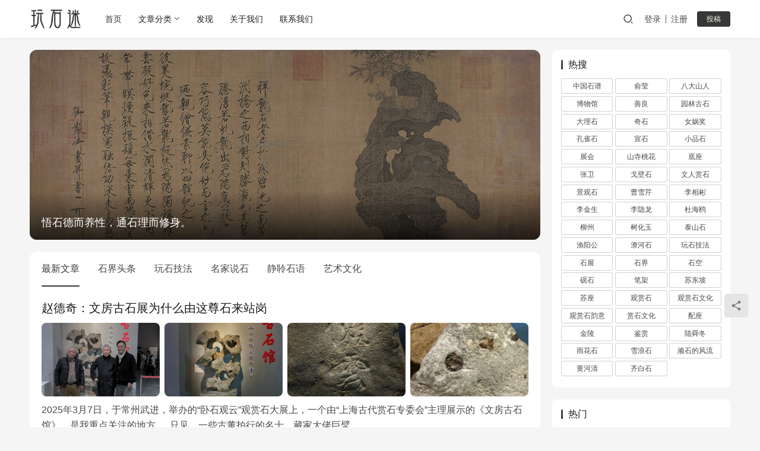

--- FILE ---
content_type: text/html; charset=UTF-8
request_url: https://wanshime.com/
body_size: 13993
content:
<!DOCTYPE html>
<html lang="zh-Hans">
<head>
<meta charset="UTF-8">
<meta http-equiv="X-UA-Compatible" content="IE=edge,chrome=1">
<meta name="renderer" content="webkit">
<meta name="viewport" content="width=device-width,initial-scale=1,maximum-scale=5">
<title>玩石迷</title>
<style>img:is([sizes="auto" i], [sizes^="auto," i]) { contain-intrinsic-size: 3000px 1500px }</style>
<meta name="keywords" content="国石文化,玩石迷,中石协,国石网,观赏石,奇石,赏石艺术,赏石文化,奇石交易,长江石,戈壁石,筋脉石,灵璧石,太湖石,玛瑙,玉石,海洋玉髓,莫桑石,手串,中国观赏石协会,发现艺术者之家,石界,名石品赏,拍坛过眼,诗赏雅石">
<meta name="description" content="弘扬中国文化">
<meta property="og:type" content="webpage">
<meta property="og:url" content="https://wanshime.com/">
<meta property="og:site_name" content="玩石迷">
<meta property="og:title" content="玩石迷">
<meta property="og:description" content="弘扬中国文化">
<meta name="applicable-device" content="pc,mobile">
<meta http-equiv="Cache-Control" content="no-transform">
<link rel="shortcut icon" href="https://wanshime.com/wp-content/uploads/2023/05/icon2.gif">
<!-- <link rel='stylesheet' id='stylesheet-css' href='https://wanshime.com/wp-content/themes/justnews/css/style.css?ver=6.21.1' type='text/css' media='all' /> -->
<!-- <link rel='stylesheet' id='font-awesome-css' href='https://wanshime.com/wp-content/themes/justnews/themer/assets/css/font-awesome.css?ver=6.21.1' type='text/css' media='all' /> -->
<!-- <link rel='stylesheet' id='wp-block-library-css' href='https://wanshime.com/wp-includes/css/dist/block-library/style.min.css?ver=be135388fa49f4ca68ff331464d75724' type='text/css' media='all' /> -->
<link rel="stylesheet" type="text/css" href="//wanshime.com/wp-content/cache/wpfc-minified/q6u9m6ca/a8izu.css" media="all"/>
<style id='classic-theme-styles-inline-css' type='text/css'>
/*! This file is auto-generated */
.wp-block-button__link{color:#fff;background-color:#32373c;border-radius:9999px;box-shadow:none;text-decoration:none;padding:calc(.667em + 2px) calc(1.333em + 2px);font-size:1.125em}.wp-block-file__button{background:#32373c;color:#fff;text-decoration:none}
</style>
<style id='global-styles-inline-css' type='text/css'>
:root{--wp--preset--aspect-ratio--square: 1;--wp--preset--aspect-ratio--4-3: 4/3;--wp--preset--aspect-ratio--3-4: 3/4;--wp--preset--aspect-ratio--3-2: 3/2;--wp--preset--aspect-ratio--2-3: 2/3;--wp--preset--aspect-ratio--16-9: 16/9;--wp--preset--aspect-ratio--9-16: 9/16;--wp--preset--color--black: #000000;--wp--preset--color--cyan-bluish-gray: #abb8c3;--wp--preset--color--white: #ffffff;--wp--preset--color--pale-pink: #f78da7;--wp--preset--color--vivid-red: #cf2e2e;--wp--preset--color--luminous-vivid-orange: #ff6900;--wp--preset--color--luminous-vivid-amber: #fcb900;--wp--preset--color--light-green-cyan: #7bdcb5;--wp--preset--color--vivid-green-cyan: #00d084;--wp--preset--color--pale-cyan-blue: #8ed1fc;--wp--preset--color--vivid-cyan-blue: #0693e3;--wp--preset--color--vivid-purple: #9b51e0;--wp--preset--gradient--vivid-cyan-blue-to-vivid-purple: linear-gradient(135deg,rgba(6,147,227,1) 0%,rgb(155,81,224) 100%);--wp--preset--gradient--light-green-cyan-to-vivid-green-cyan: linear-gradient(135deg,rgb(122,220,180) 0%,rgb(0,208,130) 100%);--wp--preset--gradient--luminous-vivid-amber-to-luminous-vivid-orange: linear-gradient(135deg,rgba(252,185,0,1) 0%,rgba(255,105,0,1) 100%);--wp--preset--gradient--luminous-vivid-orange-to-vivid-red: linear-gradient(135deg,rgba(255,105,0,1) 0%,rgb(207,46,46) 100%);--wp--preset--gradient--very-light-gray-to-cyan-bluish-gray: linear-gradient(135deg,rgb(238,238,238) 0%,rgb(169,184,195) 100%);--wp--preset--gradient--cool-to-warm-spectrum: linear-gradient(135deg,rgb(74,234,220) 0%,rgb(151,120,209) 20%,rgb(207,42,186) 40%,rgb(238,44,130) 60%,rgb(251,105,98) 80%,rgb(254,248,76) 100%);--wp--preset--gradient--blush-light-purple: linear-gradient(135deg,rgb(255,206,236) 0%,rgb(152,150,240) 100%);--wp--preset--gradient--blush-bordeaux: linear-gradient(135deg,rgb(254,205,165) 0%,rgb(254,45,45) 50%,rgb(107,0,62) 100%);--wp--preset--gradient--luminous-dusk: linear-gradient(135deg,rgb(255,203,112) 0%,rgb(199,81,192) 50%,rgb(65,88,208) 100%);--wp--preset--gradient--pale-ocean: linear-gradient(135deg,rgb(255,245,203) 0%,rgb(182,227,212) 50%,rgb(51,167,181) 100%);--wp--preset--gradient--electric-grass: linear-gradient(135deg,rgb(202,248,128) 0%,rgb(113,206,126) 100%);--wp--preset--gradient--midnight: linear-gradient(135deg,rgb(2,3,129) 0%,rgb(40,116,252) 100%);--wp--preset--font-size--small: 13px;--wp--preset--font-size--medium: 20px;--wp--preset--font-size--large: 36px;--wp--preset--font-size--x-large: 42px;--wp--preset--spacing--20: 0.44rem;--wp--preset--spacing--30: 0.67rem;--wp--preset--spacing--40: 1rem;--wp--preset--spacing--50: 1.5rem;--wp--preset--spacing--60: 2.25rem;--wp--preset--spacing--70: 3.38rem;--wp--preset--spacing--80: 5.06rem;--wp--preset--shadow--natural: 6px 6px 9px rgba(0, 0, 0, 0.2);--wp--preset--shadow--deep: 12px 12px 50px rgba(0, 0, 0, 0.4);--wp--preset--shadow--sharp: 6px 6px 0px rgba(0, 0, 0, 0.2);--wp--preset--shadow--outlined: 6px 6px 0px -3px rgba(255, 255, 255, 1), 6px 6px rgba(0, 0, 0, 1);--wp--preset--shadow--crisp: 6px 6px 0px rgba(0, 0, 0, 1);}:where(.is-layout-flex){gap: 0.5em;}:where(.is-layout-grid){gap: 0.5em;}body .is-layout-flex{display: flex;}.is-layout-flex{flex-wrap: wrap;align-items: center;}.is-layout-flex > :is(*, div){margin: 0;}body .is-layout-grid{display: grid;}.is-layout-grid > :is(*, div){margin: 0;}:where(.wp-block-columns.is-layout-flex){gap: 2em;}:where(.wp-block-columns.is-layout-grid){gap: 2em;}:where(.wp-block-post-template.is-layout-flex){gap: 1.25em;}:where(.wp-block-post-template.is-layout-grid){gap: 1.25em;}.has-black-color{color: var(--wp--preset--color--black) !important;}.has-cyan-bluish-gray-color{color: var(--wp--preset--color--cyan-bluish-gray) !important;}.has-white-color{color: var(--wp--preset--color--white) !important;}.has-pale-pink-color{color: var(--wp--preset--color--pale-pink) !important;}.has-vivid-red-color{color: var(--wp--preset--color--vivid-red) !important;}.has-luminous-vivid-orange-color{color: var(--wp--preset--color--luminous-vivid-orange) !important;}.has-luminous-vivid-amber-color{color: var(--wp--preset--color--luminous-vivid-amber) !important;}.has-light-green-cyan-color{color: var(--wp--preset--color--light-green-cyan) !important;}.has-vivid-green-cyan-color{color: var(--wp--preset--color--vivid-green-cyan) !important;}.has-pale-cyan-blue-color{color: var(--wp--preset--color--pale-cyan-blue) !important;}.has-vivid-cyan-blue-color{color: var(--wp--preset--color--vivid-cyan-blue) !important;}.has-vivid-purple-color{color: var(--wp--preset--color--vivid-purple) !important;}.has-black-background-color{background-color: var(--wp--preset--color--black) !important;}.has-cyan-bluish-gray-background-color{background-color: var(--wp--preset--color--cyan-bluish-gray) !important;}.has-white-background-color{background-color: var(--wp--preset--color--white) !important;}.has-pale-pink-background-color{background-color: var(--wp--preset--color--pale-pink) !important;}.has-vivid-red-background-color{background-color: var(--wp--preset--color--vivid-red) !important;}.has-luminous-vivid-orange-background-color{background-color: var(--wp--preset--color--luminous-vivid-orange) !important;}.has-luminous-vivid-amber-background-color{background-color: var(--wp--preset--color--luminous-vivid-amber) !important;}.has-light-green-cyan-background-color{background-color: var(--wp--preset--color--light-green-cyan) !important;}.has-vivid-green-cyan-background-color{background-color: var(--wp--preset--color--vivid-green-cyan) !important;}.has-pale-cyan-blue-background-color{background-color: var(--wp--preset--color--pale-cyan-blue) !important;}.has-vivid-cyan-blue-background-color{background-color: var(--wp--preset--color--vivid-cyan-blue) !important;}.has-vivid-purple-background-color{background-color: var(--wp--preset--color--vivid-purple) !important;}.has-black-border-color{border-color: var(--wp--preset--color--black) !important;}.has-cyan-bluish-gray-border-color{border-color: var(--wp--preset--color--cyan-bluish-gray) !important;}.has-white-border-color{border-color: var(--wp--preset--color--white) !important;}.has-pale-pink-border-color{border-color: var(--wp--preset--color--pale-pink) !important;}.has-vivid-red-border-color{border-color: var(--wp--preset--color--vivid-red) !important;}.has-luminous-vivid-orange-border-color{border-color: var(--wp--preset--color--luminous-vivid-orange) !important;}.has-luminous-vivid-amber-border-color{border-color: var(--wp--preset--color--luminous-vivid-amber) !important;}.has-light-green-cyan-border-color{border-color: var(--wp--preset--color--light-green-cyan) !important;}.has-vivid-green-cyan-border-color{border-color: var(--wp--preset--color--vivid-green-cyan) !important;}.has-pale-cyan-blue-border-color{border-color: var(--wp--preset--color--pale-cyan-blue) !important;}.has-vivid-cyan-blue-border-color{border-color: var(--wp--preset--color--vivid-cyan-blue) !important;}.has-vivid-purple-border-color{border-color: var(--wp--preset--color--vivid-purple) !important;}.has-vivid-cyan-blue-to-vivid-purple-gradient-background{background: var(--wp--preset--gradient--vivid-cyan-blue-to-vivid-purple) !important;}.has-light-green-cyan-to-vivid-green-cyan-gradient-background{background: var(--wp--preset--gradient--light-green-cyan-to-vivid-green-cyan) !important;}.has-luminous-vivid-amber-to-luminous-vivid-orange-gradient-background{background: var(--wp--preset--gradient--luminous-vivid-amber-to-luminous-vivid-orange) !important;}.has-luminous-vivid-orange-to-vivid-red-gradient-background{background: var(--wp--preset--gradient--luminous-vivid-orange-to-vivid-red) !important;}.has-very-light-gray-to-cyan-bluish-gray-gradient-background{background: var(--wp--preset--gradient--very-light-gray-to-cyan-bluish-gray) !important;}.has-cool-to-warm-spectrum-gradient-background{background: var(--wp--preset--gradient--cool-to-warm-spectrum) !important;}.has-blush-light-purple-gradient-background{background: var(--wp--preset--gradient--blush-light-purple) !important;}.has-blush-bordeaux-gradient-background{background: var(--wp--preset--gradient--blush-bordeaux) !important;}.has-luminous-dusk-gradient-background{background: var(--wp--preset--gradient--luminous-dusk) !important;}.has-pale-ocean-gradient-background{background: var(--wp--preset--gradient--pale-ocean) !important;}.has-electric-grass-gradient-background{background: var(--wp--preset--gradient--electric-grass) !important;}.has-midnight-gradient-background{background: var(--wp--preset--gradient--midnight) !important;}.has-small-font-size{font-size: var(--wp--preset--font-size--small) !important;}.has-medium-font-size{font-size: var(--wp--preset--font-size--medium) !important;}.has-large-font-size{font-size: var(--wp--preset--font-size--large) !important;}.has-x-large-font-size{font-size: var(--wp--preset--font-size--x-large) !important;}
:where(.wp-block-post-template.is-layout-flex){gap: 1.25em;}:where(.wp-block-post-template.is-layout-grid){gap: 1.25em;}
:where(.wp-block-columns.is-layout-flex){gap: 2em;}:where(.wp-block-columns.is-layout-grid){gap: 2em;}
:root :where(.wp-block-pullquote){font-size: 1.5em;line-height: 1.6;}
</style>
<!-- <link rel='stylesheet' id='wpcom-member-css' href='https://wanshime.com/wp-content/plugins/wpcom-member/css/style.css?ver=1.7.13' type='text/css' media='all' /> -->
<link rel="stylesheet" type="text/css" href="//wanshime.com/wp-content/cache/wpfc-minified/jopubpyk/a0988.css" media="all"/>
<script src='//wanshime.com/wp-content/cache/wpfc-minified/ldrl6zrk/a0988.js' type="text/javascript"></script>
<!-- <script type="text/javascript" src="https://wanshime.com/wp-includes/js/jquery/jquery.min.js?ver=3.7.1" id="jquery-core-js"></script> -->
<!-- <script type="text/javascript" src="https://wanshime.com/wp-includes/js/jquery/jquery-migrate.min.js?ver=3.4.1" id="jquery-migrate-js"></script> -->
<link rel="EditURI" type="application/rsd+xml" title="RSD" href="https://wanshime.com/xmlrpc.php?rsd" />
<script>
var _hmt = _hmt || [];
(function() {
var hm = document.createElement("script");
hm.src = "https://hm.baidu.com/hm.js?0a5e5928d1bcab719a5759d45dc66971";
var s = document.getElementsByTagName("script")[0]; 
s.parentNode.insertBefore(hm, s);
})();
</script>
<style>:root{--theme-color: #383735; --theme-hover: #0a0a0a; --logo-height: 32px; --logo-height-mobile: 26px; --menu-item-gap: 28px; --mobile-menu-color: rgba(255, 255, 255, .98); --mobile-menu-active-color: #fff; --mobile-menu-bg-color: var(--theme-color); --header-bg-color: #fff; --header-bg-image: none; --theme-border-radius-s: 3px; --theme-border-radius-m: 5px; --theme-border-radius-l: 8px; --theme-border-radius-xl: 12px; --thumb-ratio-default: 480 / 300; --thumb-ratio-post: 480 / 300;}.post-loop .item-sticky .item-title a{-webkit-background-clip: text;-webkit-text-fill-color: transparent;}.post-loop .item-sticky .item-title a, .post-loop .item-sticky .item-title a .sticky-post,.post-loop-card .item-sticky .item-title .sticky-post{background-color: #c12c2c;background-image: linear-gradient(90deg, #c12c2c 0%, #fff 100%);}</style>
<link rel="icon" href="https://wanshime.com/wp-content/uploads/2023/05/icon2.gif" sizes="32x32" />
<link rel="icon" href="https://wanshime.com/wp-content/uploads/2023/05/icon2.gif" sizes="192x192" />
<link rel="apple-touch-icon" href="https://wanshime.com/wp-content/uploads/2023/05/icon2.gif" />
<meta name="msapplication-TileImage" content="https://wanshime.com/wp-content/uploads/2023/05/icon2.gif" />
<!--[if lte IE 11]><script src="https://wanshime.com/wp-content/themes/justnews/js/update.js"></script><![endif]-->
</head>
<body data-rsssl=1 class="home blog wp-theme-justnews lang-cn el-boxed header-fixed">
<header class="header">
<div class="container">
<div class="navbar-header">
<button type="button" class="navbar-toggle collapsed" data-toggle="collapse" data-target=".navbar-collapse" aria-label="menu">
<span class="icon-bar icon-bar-1"></span>
<span class="icon-bar icon-bar-2"></span>
<span class="icon-bar icon-bar-3"></span>
</button>
<h1 class="logo">
<a href="https://wanshime.com/" rel="home">
<img src="https://wanshime.com/wp-content/uploads/2024/05/logo2.png" alt="玩石迷">
</a>
</h1>
</div>
<div class="collapse navbar-collapse mobile-style-0">
<nav class="primary-menu"><ul id="menu-menu" class="nav navbar-nav wpcom-adv-menu"><li class="menu-item active"><a href="/">首页</a></li>
<li class="menu-item dropdown"><a href="#" class="dropdown-toggle">文章分类</a>
<ul class="dropdown-menu menu-item-wrap menu-item-col-5">
<li class="menu-item"><a href="https://wanshime.com/category/news/">石界头条</a></li>
<li class="menu-item"><a href="https://wanshime.com/category/skill/">玩石技法</a></li>
<li class="menu-item"><a href="https://wanshime.com/category/daka/">名家说石</a></li>
<li class="menu-item"><a href="https://wanshime.com/category/news/market/">市场风向</a></li>
<li class="menu-item"><a href="https://wanshime.com/category/skill/baike/">赏石百科</a></li>
<li class="menu-item"><a href="https://wanshime.com/category/song/">静聆石语</a></li>
<li class="menu-item"><a href="https://wanshime.com/category/daka/shishangyashi/">诗赏雅石</a></li>
</ul>
</li>
<li class="menu-item"><a href="https://wanshime.com/resou/">发现</a></li>
<li class="menu-item"><a href="https://wanshime.com/about/">关于我们</a></li>
<li class="menu-item"><a href="https://wanshime.com/contact/">联系我们</a></li>
</ul></nav>            <div class="navbar-action">
<div class="navbar-search-icon j-navbar-search"><i class="wpcom-icon wi"><svg aria-hidden="true"><use xlink:href="#wi-search"></use></svg></i></div><form class="navbar-search" action="https://wanshime.com/" method="get" role="search"><div class="navbar-search-inner"><i class="wpcom-icon wi navbar-search-close"><svg aria-hidden="true"><use xlink:href="#wi-close"></use></svg></i><input type="text" name="s" class="navbar-search-input" autocomplete="off" maxlength="100" placeholder="输入关键词搜索..." value=""><button class="navbar-search-btn" type="submit" aria-label="搜索"><i class="wpcom-icon wi"><svg aria-hidden="true"><use xlink:href="#wi-search"></use></svg></i></button></div></form>                    <div id="j-user-wrap">
<a class="login" href="https://wanshime.com/login/?modal-type=login">登录</a>
<a class="login register" href="https://wanshime.com/register/?modal-type=register">注册</a>
</div>
<a class="wpcom-btn btn-primary btn-xs publish" href="https://wanshime.com/tougao/">
投稿                        </a>
</div>
</div>
</div><!-- /.container -->
</header>
<div id="wrap">    <div class="wrap container">
<main class="main">
<section class="slider-wrap">
<div class="main-slider wpcom-slider swiper-container slider-full">
<ul class="swiper-wrapper">
<li class="swiper-slide">
<a href="https://wanshime.com/about/">
<img src="//cdn1.wanshime.com/2023/05/1600100247-5.jpg" alt="悟石德而养性，通石理而修身。">
</a>
<p class="slide-title">
<a href="https://wanshime.com/about/">悟石德而养性，通石理而修身。</a>
</p>
</li>
</ul>
<div class="swiper-pagination"></div><div class="swiper-button-prev"></div><div class="swiper-button-next"></div>
</div>
</section>
<section class="sec-panel main-list">
<div class="sec-panel-head">
<ul class="list tabs j-newslist">
<li class="tab active"><a data-id="0" href="javascript:;">最新文章</a><i class="tab-underscore"></i></li>
<li class="tab"><a data-id="93" href="javascript:;">石界头条</a></li>
<li class="tab"><a data-id="95" href="javascript:;">玩石技法</a></li>
<li class="tab"><a data-id="106" href="javascript:;">名家说石</a></li>
<li class="tab"><a data-id="107" href="javascript:;">静聆石语</a></li>
<li class="tab"><a data-id="1" href="javascript:;">艺术文化</a></li>
</ul>
</div>
<div class="tab-wrap active">
<ul class="post-loop post-loop-default">
<li class="item item3">
<div class="item-content">
<h3 class="item-title">
<a href="https://wanshime.com/87464.html/" target="_blank" rel="bookmark">
赵德奇：文房古石展为什么由这尊石来站岗            </a>
</h3>
<a class="item-images" href="https://wanshime.com/87464.html/" title="赵德奇：文房古石展为什么由这尊石来站岗" target="_blank">
<span><i class="item-images-el j-lazy" style="background-image: url('https://wanshime.com/wp-content/themes/justnews/themer/assets/images/lazy.png');" data-original="https://wanshime.com/wp-content/uploads/2025/03/640.jpg"></i></span><span><i class="item-images-el j-lazy" style="background-image: url('https://wanshime.com/wp-content/themes/justnews/themer/assets/images/lazy.png');" data-original="https://wanshime.com/wp-content/uploads/2025/03/640-1.jpg"></i></span><span><i class="item-images-el j-lazy" style="background-image: url('https://wanshime.com/wp-content/themes/justnews/themer/assets/images/lazy.png');" data-original="https://wanshime.com/wp-content/uploads/2025/03/640-2.jpg"></i></span><span><i class="item-images-el j-lazy" style="background-image: url('https://wanshime.com/wp-content/themes/justnews/themer/assets/images/lazy.png');" data-original="https://wanshime.com/wp-content/uploads/2025/03/640-3.jpg"></i></span>        </a>
<div class="item-excerpt">
<p>2025年3月7日，于常州武进，举办的“卧石观云”观赏石大展上，一个由“上海古代赏石专委会”主理展示的《文房古石馆》，是我重点关注的地方。  只见，一些古董拍行的名士、藏家大佬巨擘…</p>
</div>
<div class="item-meta">
<span class="item-meta-li date">2025年3月9日</span>
<span class="item-meta-li dot">•</span>
<a class="item-meta-li" href="https://wanshime.com/category/daka/" target="_blank">名家说石</a>
<div class="item-meta-right">
<span class="item-meta-li views" title="阅读数"><i class="wpcom-icon wi"><svg aria-hidden="true"><use xlink:href="#wi-eye"></use></svg></i>4.8K</span><span class="item-meta-li stars" title="收藏数"><i class="wpcom-icon wi"><svg aria-hidden="true"><use xlink:href="#wi-star"></use></svg></i>0</span><span class="item-meta-li likes" title="点赞数"><i class="wpcom-icon wi"><svg aria-hidden="true"><use xlink:href="#wi-thumb-up"></use></svg></i>2</span><a class="item-meta-li comments" href="https://wanshime.com/87464.html/#comments" target="_blank" title="评论数"><i class="wpcom-icon wi"><svg aria-hidden="true"><use xlink:href="#wi-comment"></use></svg></i>0</a>            </div>
</div>
</div>
</li>
<li class="item">
<div class="item-img">
<a class="item-img-inner" href="https://wanshime.com/87575.html/" title="赵德奇：赏石艺术的形式与内容" target="_blank" rel="bookmark">
<img width="480" height="300" src="https://wanshime.com/wp-content/uploads/2025/01/640-480x300.jpg" class="attachment-default size-default wp-post-image" alt="赵德奇：赏石艺术的形式与内容" decoding="async" fetchpriority="high" />        </a>
<a class="item-category" href="https://wanshime.com/category/daka/" target="_blank">名家说石</a>
</div>
<div class="item-content">
<h3 class="item-title">
<a href="https://wanshime.com/87575.html/" target="_blank" rel="bookmark">
赵德奇：赏石艺术的形式与内容            </a>
</h3>
<div class="item-excerpt">
<p>赏石艺术的形式与内容 文/赵德奇   一、形式与内容赏石理论的现状 观赏石可以成为艺术品，被越来越多的人认识。观赏石的鉴赏必定要涉及主题与形式问题 所谓：“主题内容”和“艺术形式”…</p>
</div>
<div class="item-meta">
<span class="item-meta-li date">2025年1月26日</span>
<div class="item-meta-right">
<span class="item-meta-li views" title="阅读数"><i class="wpcom-icon wi"><svg aria-hidden="true"><use xlink:href="#wi-eye"></use></svg></i>3.3K</span><span class="item-meta-li stars" title="收藏数"><i class="wpcom-icon wi"><svg aria-hidden="true"><use xlink:href="#wi-star"></use></svg></i>0</span><span class="item-meta-li likes" title="点赞数"><i class="wpcom-icon wi"><svg aria-hidden="true"><use xlink:href="#wi-thumb-up"></use></svg></i>0</span><a class="item-meta-li comments" href="https://wanshime.com/87575.html/#comments" target="_blank" title="评论数"><i class="wpcom-icon wi"><svg aria-hidden="true"><use xlink:href="#wi-comment"></use></svg></i>0</a>            </div>
</div>
</div>
</li>
<li class="item item3">
<div class="item-content">
<h3 class="item-title">
<a href="https://wanshime.com/87551.html/" target="_blank" rel="bookmark">
赵德奇：宣石雅集题外的感触            </a>
</h3>
<a class="item-images" href="https://wanshime.com/87551.html/" title="赵德奇：宣石雅集题外的感触" target="_blank">
<span><i class="item-images-el j-lazy" style="background-image: url('https://wanshime.com/wp-content/themes/justnews/themer/assets/images/lazy.png');" data-original="https://wanshime.com/wp-content/uploads/2024/11/640.jpg"></i></span><span><i class="item-images-el j-lazy" style="background-image: url('https://wanshime.com/wp-content/themes/justnews/themer/assets/images/lazy.png');" data-original="https://wanshime.com/wp-content/uploads/2024/11/640-1.jpg"></i></span><span><i class="item-images-el j-lazy" style="background-image: url('https://wanshime.com/wp-content/themes/justnews/themer/assets/images/lazy.png');" data-original="https://wanshime.com/wp-content/uploads/2024/11/640-2.jpg"></i></span><span><i class="item-images-el j-lazy" style="background-image: url('https://wanshime.com/wp-content/themes/justnews/themer/assets/images/lazy.png');" data-original="https://wanshime.com/wp-content/uploads/2024/11/640-3.jpg"></i></span>        </a>
<div class="item-excerpt">
<p>2024年10月28日，宣石博物馆召集了“徽风皖韵镌石流芳”之雅集活动，水平之高，雅集的名符其实，大大超出我自以为是的俗见。 所谓雅集，始于古代文人的聚会，常选择山水胜景、园林亭阁…</p>
</div>
<div class="item-meta">
<span class="item-meta-li date">2024年11月1日</span>
<span class="item-meta-li dot">•</span>
<a class="item-meta-li" href="https://wanshime.com/category/daka/" target="_blank">名家说石</a>
<div class="item-meta-right">
<span class="item-meta-li views" title="阅读数"><i class="wpcom-icon wi"><svg aria-hidden="true"><use xlink:href="#wi-eye"></use></svg></i>5.7K</span><span class="item-meta-li stars" title="收藏数"><i class="wpcom-icon wi"><svg aria-hidden="true"><use xlink:href="#wi-star"></use></svg></i>0</span><span class="item-meta-li likes" title="点赞数"><i class="wpcom-icon wi"><svg aria-hidden="true"><use xlink:href="#wi-thumb-up"></use></svg></i>1</span><a class="item-meta-li comments" href="https://wanshime.com/87551.html/#comments" target="_blank" title="评论数"><i class="wpcom-icon wi"><svg aria-hidden="true"><use xlink:href="#wi-comment"></use></svg></i>0</a>            </div>
</div>
</div>
</li>
<li class="item item3">
<div class="item-content">
<h3 class="item-title">
<a href="https://wanshime.com/87541.html/" target="_blank" rel="bookmark">
赵德奇：观赏石的收藏终将是一场回忆            </a>
</h3>
<a class="item-images" href="https://wanshime.com/87541.html/" title="赵德奇：观赏石的收藏终将是一场回忆" target="_blank">
<span><i class="item-images-el j-lazy" style="background-image: url('https://wanshime.com/wp-content/themes/justnews/themer/assets/images/lazy.png');" data-original="https://wanshime.com/wp-content/uploads/2024/10/640.jpg"></i></span><span><i class="item-images-el j-lazy" style="background-image: url('https://wanshime.com/wp-content/themes/justnews/themer/assets/images/lazy.png');" data-original="https://wanshime.com/wp-content/uploads/2024/10/640-1.jpg"></i></span><span><i class="item-images-el j-lazy" style="background-image: url('https://wanshime.com/wp-content/themes/justnews/themer/assets/images/lazy.png');" data-original="https://wanshime.com/wp-content/uploads/2024/10/640-2.jpg"></i></span><span><i class="item-images-el j-lazy" style="background-image: url('https://wanshime.com/wp-content/themes/justnews/themer/assets/images/lazy.png');" data-original="https://wanshime.com/wp-content/uploads/2024/10/640-3.jpg"></i></span>        </a>
<div class="item-excerpt">
<p>在观赏石的面前，我们终将都是过客。所以，买进与卖出、讨价与还价、收进与放弃、果断与斟酌、错失与机遇、不舍与无奈，石界江湖有多少悲欢离合，有多少传奇侠闻。 看了此次上海2024年10…</p>
</div>
<div class="item-meta">
<span class="item-meta-li date">2024年10月24日</span>
<span class="item-meta-li dot">•</span>
<a class="item-meta-li" href="https://wanshime.com/category/daka/" target="_blank">名家说石</a>
<div class="item-meta-right">
<span class="item-meta-li views" title="阅读数"><i class="wpcom-icon wi"><svg aria-hidden="true"><use xlink:href="#wi-eye"></use></svg></i>3.5K</span><span class="item-meta-li stars" title="收藏数"><i class="wpcom-icon wi"><svg aria-hidden="true"><use xlink:href="#wi-star"></use></svg></i>0</span><span class="item-meta-li likes" title="点赞数"><i class="wpcom-icon wi"><svg aria-hidden="true"><use xlink:href="#wi-thumb-up"></use></svg></i>0</span><a class="item-meta-li comments" href="https://wanshime.com/87541.html/#comments" target="_blank" title="评论数"><i class="wpcom-icon wi"><svg aria-hidden="true"><use xlink:href="#wi-comment"></use></svg></i>0</a>            </div>
</div>
</div>
</li>
<li class="item item3">
<div class="item-content">
<h3 class="item-title">
<a href="https://wanshime.com/87532.html/" target="_blank" rel="bookmark">
赵德奇：上海石界的成败论            </a>
</h3>
<a class="item-images" href="https://wanshime.com/87532.html/" title="赵德奇：上海石界的成败论" target="_blank">
<span><i class="item-images-el j-lazy" style="background-image: url('https://wanshime.com/wp-content/themes/justnews/themer/assets/images/lazy.png');" data-original="https://wanshime.com/wp-content/uploads/2024/07/640.jpg"></i></span><span><i class="item-images-el j-lazy" style="background-image: url('https://wanshime.com/wp-content/themes/justnews/themer/assets/images/lazy.png');" data-original="https://wanshime.com/wp-content/uploads/2024/07/640-1.jpg"></i></span><span><i class="item-images-el j-lazy" style="background-image: url('https://wanshime.com/wp-content/themes/justnews/themer/assets/images/lazy.png');" data-original="https://wanshime.com/wp-content/uploads/2024/07/640-2.jpg"></i></span><span><i class="item-images-el j-lazy" style="background-image: url('https://wanshime.com/wp-content/themes/justnews/themer/assets/images/lazy.png');" data-original="https://wanshime.com/wp-content/uploads/2024/07/640-3.jpg"></i></span>        </a>
<div class="item-excerpt">
<p>上海石界崇尚多样并容纳成败，无论是英雄还是流寇，你来了开个小石店，无论成功还是失败，都能算在上海的头上。 因为，上海骨子里就是个移民的城市，八方来客各显神通，谁也不甘心淹没在这十五…</p>
</div>
<div class="item-meta">
<span class="item-meta-li date">2024年7月30日</span>
<span class="item-meta-li dot">•</span>
<a class="item-meta-li" href="https://wanshime.com/category/daka/" target="_blank">名家说石</a>
<div class="item-meta-right">
<span class="item-meta-li views" title="阅读数"><i class="wpcom-icon wi"><svg aria-hidden="true"><use xlink:href="#wi-eye"></use></svg></i>3.3K</span><span class="item-meta-li stars" title="收藏数"><i class="wpcom-icon wi"><svg aria-hidden="true"><use xlink:href="#wi-star"></use></svg></i>0</span><span class="item-meta-li likes" title="点赞数"><i class="wpcom-icon wi"><svg aria-hidden="true"><use xlink:href="#wi-thumb-up"></use></svg></i>0</span><a class="item-meta-li comments" href="https://wanshime.com/87532.html/#comments" target="_blank" title="评论数"><i class="wpcom-icon wi"><svg aria-hidden="true"><use xlink:href="#wi-comment"></use></svg></i>0</a>            </div>
</div>
</div>
</li>
<li class="item item3">
<div class="item-content">
<h3 class="item-title">
<a href="https://wanshime.com/87523.html/" target="_blank" rel="bookmark">
裁员风波后，马未都今天在全球最高博物馆上海观复直播            </a>
</h3>
<a class="item-images" href="https://wanshime.com/87523.html/" title="裁员风波后，马未都今天在全球最高博物馆上海观复直播" target="_blank">
<span><i class="item-images-el j-lazy" style="background-image: url('https://wanshime.com/wp-content/themes/justnews/themer/assets/images/lazy.png');" data-original="https://wanshime.com/wp-content/uploads/2024/07/640.png"></i></span><span><i class="item-images-el j-lazy" style="background-image: url('https://wanshime.com/wp-content/themes/justnews/themer/assets/images/lazy.png');" data-original="https://wanshime.com/wp-content/uploads/2024/07/640-1.png"></i></span><span><i class="item-images-el j-lazy" style="background-image: url('https://wanshime.com/wp-content/themes/justnews/themer/assets/images/lazy.png');" data-original="https://wanshime.com/wp-content/uploads/2024/07/640-2.png"></i></span><span><i class="item-images-el j-lazy" style="background-image: url('https://wanshime.com/wp-content/themes/justnews/themer/assets/images/lazy.png');" data-original="https://wanshime.com/wp-content/uploads/2024/07/640-3.png"></i></span>        </a>
<div class="item-excerpt">
<p>今天下午两点，马未都先生作为向导，通过直播平台，带领万千观众穿越时空，领略位于上海中心大厦37层、被称为全球最高博物馆的观复博物馆。 他首先向观众介绍了博物馆的独特位置和设计理念，…</p>
</div>
<div class="item-meta">
<span class="item-meta-li date">2024年7月27日</span>
<span class="item-meta-li dot">•</span>
<a class="item-meta-li" href="https://wanshime.com/category/news/" target="_blank">石界头条</a>
<div class="item-meta-right">
<span class="item-meta-li views" title="阅读数"><i class="wpcom-icon wi"><svg aria-hidden="true"><use xlink:href="#wi-eye"></use></svg></i>32.6K</span><span class="item-meta-li stars" title="收藏数"><i class="wpcom-icon wi"><svg aria-hidden="true"><use xlink:href="#wi-star"></use></svg></i>0</span><span class="item-meta-li likes" title="点赞数"><i class="wpcom-icon wi"><svg aria-hidden="true"><use xlink:href="#wi-thumb-up"></use></svg></i>0</span><a class="item-meta-li comments" href="https://wanshime.com/87523.html/#comments" target="_blank" title="评论数"><i class="wpcom-icon wi"><svg aria-hidden="true"><use xlink:href="#wi-comment"></use></svg></i>0</a>            </div>
</div>
</div>
</li>
<li class="item item3">
<div class="item-content">
<h3 class="item-title">
<a href="https://wanshime.com/87516.html/" target="_blank" rel="bookmark">
马未都现身回应裁员风波，称观复博物馆运营一切向好，真实情况如何？            </a>
</h3>
<a class="item-images" href="https://wanshime.com/87516.html/" title="马未都现身回应裁员风波，称观复博物馆运营一切向好，真实情况如何？" target="_blank">
<span><i class="item-images-el j-lazy" style="background-image: url('https://wanshime.com/wp-content/themes/justnews/themer/assets/images/lazy.png');" data-original="https://wanshime.com/wp-content/uploads/2025/03/640-29.jpg"></i></span><span><i class="item-images-el j-lazy" style="background-image: url('https://wanshime.com/wp-content/themes/justnews/themer/assets/images/lazy.png');" data-original="https://wanshime.com/wp-content/uploads/2025/03/640-30.jpg"></i></span><span><i class="item-images-el j-lazy" style="background-image: url('https://wanshime.com/wp-content/themes/justnews/themer/assets/images/lazy.png');" data-original="https://wanshime.com/wp-content/uploads/2025/03/640-31.jpg"></i></span><span><i class="item-images-el j-lazy" style="background-image: url('https://wanshime.com/wp-content/themes/justnews/themer/assets/images/lazy.png');" data-original="https://wanshime.com/wp-content/uploads/2025/03/640-32.jpg"></i></span>        </a>
<div class="item-excerpt">
<p>今天，知名文化人、观复博物馆创始人马未都就近期沸沸扬扬的裁员风波作出公开回应，强调观复博物馆及其相关文化业务运营一切向好，稳健发展。 马未都在回应中表示，自己虽为观复博物馆的创始人…</p>
</div>
<div class="item-meta">
<span class="item-meta-li date">2024年7月24日</span>
<span class="item-meta-li dot">•</span>
<a class="item-meta-li" href="https://wanshime.com/category/news/" target="_blank">石界头条</a>
<div class="item-meta-right">
<span class="item-meta-li views" title="阅读数"><i class="wpcom-icon wi"><svg aria-hidden="true"><use xlink:href="#wi-eye"></use></svg></i>25.8K</span><span class="item-meta-li stars" title="收藏数"><i class="wpcom-icon wi"><svg aria-hidden="true"><use xlink:href="#wi-star"></use></svg></i>0</span><span class="item-meta-li likes" title="点赞数"><i class="wpcom-icon wi"><svg aria-hidden="true"><use xlink:href="#wi-thumb-up"></use></svg></i>2</span><a class="item-meta-li comments" href="https://wanshime.com/87516.html/#comments" target="_blank" title="评论数"><i class="wpcom-icon wi"><svg aria-hidden="true"><use xlink:href="#wi-comment"></use></svg></i>0</a>            </div>
</div>
</div>
</li>
<li class="item item3">
<div class="item-content">
<h3 class="item-title">
<a href="https://wanshime.com/87509.html/" target="_blank" rel="bookmark">
收藏三境界，你在第几层            </a>
</h3>
<a class="item-images" href="https://wanshime.com/87509.html/" title="收藏三境界，你在第几层" target="_blank">
<span><i class="item-images-el j-lazy" style="background-image: url('https://wanshime.com/wp-content/themes/justnews/themer/assets/images/lazy.png');" data-original="https://wanshime.com/wp-content/uploads/2025/03/640.png"></i></span><span><i class="item-images-el j-lazy" style="background-image: url('https://wanshime.com/wp-content/themes/justnews/themer/assets/images/lazy.png');" data-original="https://wanshime.com/wp-content/uploads/2025/03/640-1.png"></i></span><span><i class="item-images-el j-lazy" style="background-image: url('https://wanshime.com/wp-content/themes/justnews/themer/assets/images/lazy.png');" data-original="https://wanshime.com/wp-content/uploads/2025/03/640-2.png"></i></span><span><i class="item-images-el j-lazy" style="background-image: url('https://wanshime.com/wp-content/themes/justnews/themer/assets/images/lazy.png');" data-original="https://wanshime.com/wp-content/uploads/2025/03/640-3.png"></i></span>        </a>
<div class="item-excerpt">
<p>在繁忙的现代生活中，收藏不再仅仅是物质的积累，它更多地体现了人们对美好生活的追求和对过往记忆的珍藏。私以为收藏有三重境界，每一层都代表着收藏者不同的心境与追求。 “奇石无心真静者”…</p>
</div>
<div class="item-meta">
<span class="item-meta-li date">2024年7月22日</span>
<span class="item-meta-li dot">•</span>
<a class="item-meta-li" href="https://wanshime.com/category/song/" target="_blank">静聆石语</a>
<div class="item-meta-right">
<span class="item-meta-li views" title="阅读数"><i class="wpcom-icon wi"><svg aria-hidden="true"><use xlink:href="#wi-eye"></use></svg></i>23.6K</span><span class="item-meta-li stars" title="收藏数"><i class="wpcom-icon wi"><svg aria-hidden="true"><use xlink:href="#wi-star"></use></svg></i>0</span><span class="item-meta-li likes" title="点赞数"><i class="wpcom-icon wi"><svg aria-hidden="true"><use xlink:href="#wi-thumb-up"></use></svg></i>0</span><a class="item-meta-li comments" href="https://wanshime.com/87509.html/#comments" target="_blank" title="评论数"><i class="wpcom-icon wi"><svg aria-hidden="true"><use xlink:href="#wi-comment"></use></svg></i>0</a>            </div>
</div>
</div>
</li>
<li class="item item3">
<div class="item-content">
<h3 class="item-title">
<a href="https://wanshime.com/87488.html/" target="_blank" rel="bookmark">
赵德奇：上海市观赏石协会办展偶感            </a>
</h3>
<a class="item-images" href="https://wanshime.com/87488.html/" title="赵德奇：上海市观赏石协会办展偶感" target="_blank">
<span><i class="item-images-el j-lazy" style="background-image: url('https://wanshime.com/wp-content/themes/justnews/themer/assets/images/lazy.png');" data-original="https://wanshime.com/wp-content/uploads/2025/03/640-12.jpg"></i></span><span><i class="item-images-el j-lazy" style="background-image: url('https://wanshime.com/wp-content/themes/justnews/themer/assets/images/lazy.png');" data-original="https://wanshime.com/wp-content/uploads/2025/03/640-13.jpg"></i></span><span><i class="item-images-el j-lazy" style="background-image: url('https://wanshime.com/wp-content/themes/justnews/themer/assets/images/lazy.png');" data-original="https://wanshime.com/wp-content/uploads/2025/03/640-14.jpg"></i></span><span><i class="item-images-el j-lazy" style="background-image: url('https://wanshime.com/wp-content/themes/justnews/themer/assets/images/lazy.png');" data-original="https://wanshime.com/wp-content/uploads/2025/03/640-15.jpg"></i></span>        </a>
<div class="item-excerpt">
<p>&nbsp; 2024年10月，上海滩又聚石事。即时，不同石种、不同文化、不同坎坷的叙事、必然会南腔北调。或生意贵贱、或流派论理、或口沫四溅、或酒后酩酊、或遭遇碰撞，敬请理解石友们…</p>
</div>
<div class="item-meta">
<span class="item-meta-li date">2024年7月21日</span>
<span class="item-meta-li dot">•</span>
<a class="item-meta-li" href="https://wanshime.com/category/daka/" target="_blank">名家说石</a>
<div class="item-meta-right">
<span class="item-meta-li views" title="阅读数"><i class="wpcom-icon wi"><svg aria-hidden="true"><use xlink:href="#wi-eye"></use></svg></i>3.5K</span><span class="item-meta-li stars" title="收藏数"><i class="wpcom-icon wi"><svg aria-hidden="true"><use xlink:href="#wi-star"></use></svg></i>0</span><span class="item-meta-li likes" title="点赞数"><i class="wpcom-icon wi"><svg aria-hidden="true"><use xlink:href="#wi-thumb-up"></use></svg></i>1</span><a class="item-meta-li comments" href="https://wanshime.com/87488.html/#comments" target="_blank" title="评论数"><i class="wpcom-icon wi"><svg aria-hidden="true"><use xlink:href="#wi-comment"></use></svg></i>0</a>            </div>
</div>
</div>
</li>
<li class="item item3">
<div class="item-content">
<h3 class="item-title">
<a href="https://wanshime.com/87479.html/" target="_blank" rel="bookmark">
赵德奇：《寿者思》赏石作品诞生记            </a>
</h3>
<a class="item-images" href="https://wanshime.com/87479.html/" title="赵德奇：《寿者思》赏石作品诞生记" target="_blank">
<span><i class="item-images-el j-lazy" style="background-image: url('https://wanshime.com/wp-content/themes/justnews/themer/assets/images/lazy.png');" data-original="https://wanshime.com/wp-content/uploads/2025/03/640-7.jpg"></i></span><span><i class="item-images-el j-lazy" style="background-image: url('https://wanshime.com/wp-content/themes/justnews/themer/assets/images/lazy.png');" data-original="https://wanshime.com/wp-content/uploads/2025/03/640-8.jpg"></i></span><span><i class="item-images-el j-lazy" style="background-image: url('https://wanshime.com/wp-content/themes/justnews/themer/assets/images/lazy.png');" data-original="https://wanshime.com/wp-content/uploads/2025/03/640-9.jpg"></i></span><span><i class="item-images-el j-lazy" style="background-image: url('https://wanshime.com/wp-content/themes/justnews/themer/assets/images/lazy.png');" data-original="https://wanshime.com/wp-content/uploads/2025/03/640-10.jpg"></i></span>        </a>
<div class="item-excerpt">
<p>“寿者思”三个字出自《金刚经》，有着多义的解释，而我的领悟可能是微不足道的理解，但却导致了我对一方石头的创意灵感。 今年四月上海沪太石市、福缘石店的王万东老兄，突然到货了大批印尼黄…</p>
</div>
<div class="item-meta">
<span class="item-meta-li date">2024年7月6日</span>
<span class="item-meta-li dot">•</span>
<a class="item-meta-li" href="https://wanshime.com/category/daka/" target="_blank">名家说石</a>
<div class="item-meta-right">
<span class="item-meta-li views" title="阅读数"><i class="wpcom-icon wi"><svg aria-hidden="true"><use xlink:href="#wi-eye"></use></svg></i>2.4K</span><span class="item-meta-li stars" title="收藏数"><i class="wpcom-icon wi"><svg aria-hidden="true"><use xlink:href="#wi-star"></use></svg></i>0</span><span class="item-meta-li likes" title="点赞数"><i class="wpcom-icon wi"><svg aria-hidden="true"><use xlink:href="#wi-thumb-up"></use></svg></i>1</span><a class="item-meta-li comments" href="https://wanshime.com/87479.html/#comments" target="_blank" title="评论数"><i class="wpcom-icon wi"><svg aria-hidden="true"><use xlink:href="#wi-comment"></use></svg></i>0</a>            </div>
</div>
</div>
</li>
</ul>
<div class="load-more-wrap">
<div class="wpcom-btn load-more j-load-more" data-exclude="">点击查看更多</div>
</div>
</div>
<div class="tab-wrap"><ul class="post-loop post-loop-default"></ul></div>
<div class="tab-wrap"><ul class="post-loop post-loop-default"></ul></div>
<div class="tab-wrap"><ul class="post-loop post-loop-default"></ul></div>
<div class="tab-wrap"><ul class="post-loop post-loop-default"></ul></div>
<div class="tab-wrap"><ul class="post-loop post-loop-default"></ul></div>
</section>
</main>
<aside class="sidebar">
<div class="widget widget_tag_cloud"><h3 class="widget-title">热搜</h3><div class="tagcloud"><a href="https://wanshime.com/tag/%e4%b8%ad%e5%9b%bd%e7%9f%b3%e8%b0%b1/" class="tag-cloud-link tag-link-160 tag-link-position-1" style="font-size: 8pt;" aria-label="中国石谱 (1 项)">中国石谱</a>
<a href="https://wanshime.com/tag/%e4%bf%9e%e8%8e%b9/" class="tag-cloud-link tag-link-114 tag-link-position-2" style="font-size: 19.59298245614pt;" aria-label="俞莹 (456 项)">俞莹</a>
<a href="https://wanshime.com/tag/%e5%85%ab%e5%a4%a7%e5%b1%b1%e4%ba%ba/" class="tag-cloud-link tag-link-210 tag-link-position-3" style="font-size: 8.8842105263158pt;" aria-label="八大山人 (2 项)">八大山人</a>
<a href="https://wanshime.com/tag/%e5%8d%9a%e7%89%a9%e9%a6%86/" class="tag-cloud-link tag-link-322 tag-link-position-4" style="font-size: 9.9649122807018pt;" aria-label="博物馆 (4 项)">博物馆</a>
<a href="https://wanshime.com/tag/%e5%96%84%e8%89%af/" class="tag-cloud-link tag-link-189 tag-link-position-5" style="font-size: 8.8842105263158pt;" aria-label="善良 (2 项)">善良</a>
<a href="https://wanshime.com/tag/%e5%9b%ad%e6%9e%97%e5%8f%a4%e7%9f%b3/" class="tag-cloud-link tag-link-161 tag-link-position-6" style="font-size: 8.8842105263158pt;" aria-label="园林古石 (2 项)">园林古石</a>
<a href="https://wanshime.com/tag/%e5%a4%a7%e7%90%86%e7%9f%b3/" class="tag-cloud-link tag-link-115 tag-link-position-7" style="font-size: 14.778947368421pt;" aria-label="大理石 (47 项)">大理石</a>
<a href="https://wanshime.com/tag/%e5%a5%87%e7%9f%b3/" class="tag-cloud-link tag-link-193 tag-link-position-8" style="font-size: 22pt;" aria-label="奇石 (1,403 项)">奇石</a>
<a href="https://wanshime.com/tag/%e5%a5%b3%e5%a8%b2%e5%a5%96/" class="tag-cloud-link tag-link-337 tag-link-position-9" style="font-size: 9.9649122807018pt;" aria-label="女娲奖 (4 项)">女娲奖</a>
<a href="https://wanshime.com/tag/%e5%ad%94%e9%9b%80%e7%9f%b3/" class="tag-cloud-link tag-link-222 tag-link-position-10" style="font-size: 8.8842105263158pt;" aria-label="孔雀石 (2 项)">孔雀石</a>
<a href="https://wanshime.com/tag/%e5%ae%a3%e7%9f%b3/" class="tag-cloud-link tag-link-192 tag-link-position-11" style="font-size: 11.635087719298pt;" aria-label="宣石 (10 项)">宣石</a>
<a href="https://wanshime.com/tag/%e5%b0%8f%e5%93%81%e7%9f%b3/" class="tag-cloud-link tag-link-128 tag-link-position-12" style="font-size: 12.175438596491pt;" aria-label="小品石 (13 项)">小品石</a>
<a href="https://wanshime.com/tag/%e5%b1%95%e4%bc%9a/" class="tag-cloud-link tag-link-227 tag-link-position-13" style="font-size: 16.20350877193pt;" aria-label="展会 (93 项)">展会</a>
<a href="https://wanshime.com/tag/%e5%b1%b1%e5%af%ba%e6%a1%83%e8%8a%b1/" class="tag-cloud-link tag-link-245 tag-link-position-14" style="font-size: 14.238596491228pt;" aria-label="山寺桃花 (36 项)">山寺桃花</a>
<a href="https://wanshime.com/tag/%e5%ba%95%e5%ba%a7/" class="tag-cloud-link tag-link-162 tag-link-position-15" style="font-size: 11.831578947368pt;" aria-label="底座 (11 项)">底座</a>
<a href="https://wanshime.com/tag/%e5%bc%a0%e5%8d%ab/" class="tag-cloud-link tag-link-130 tag-link-position-16" style="font-size: 15.663157894737pt;" aria-label="张卫 (72 项)">张卫</a>
<a href="https://wanshime.com/tag/%e6%88%88%e5%a3%81%e7%9f%b3/" class="tag-cloud-link tag-link-127 tag-link-position-17" style="font-size: 13.550877192982pt;" aria-label="戈壁石 (26 项)">戈壁石</a>
<a href="https://wanshime.com/tag/%e6%96%87%e4%ba%ba%e8%b5%8f%e7%9f%b3/" class="tag-cloud-link tag-link-179 tag-link-position-18" style="font-size: 12.175438596491pt;" aria-label="文人赏石 (13 项)">文人赏石</a>
<a href="https://wanshime.com/tag/%e6%99%af%e8%a7%82%e7%9f%b3/" class="tag-cloud-link tag-link-175 tag-link-position-19" style="font-size: 10.357894736842pt;" aria-label="景观石 (5 项)">景观石</a>
<a href="https://wanshime.com/tag/%e6%9b%b9%e9%9b%aa%e8%8a%b9/" class="tag-cloud-link tag-link-191 tag-link-position-20" style="font-size: 8pt;" aria-label="曹雪芹 (1 项)">曹雪芹</a>
<a href="https://wanshime.com/tag/%e6%9d%8e%e7%9b%b8%e5%bd%ac/" class="tag-cloud-link tag-link-205 tag-link-position-21" style="font-size: 8pt;" aria-label="李相彬 (1 项)">李相彬</a>
<a href="https://wanshime.com/tag/%e6%9d%8e%e9%87%91%e7%94%9f/" class="tag-cloud-link tag-link-206 tag-link-position-22" style="font-size: 8.8842105263158pt;" aria-label="李金生 (2 项)">李金生</a>
<a href="https://wanshime.com/tag/%e6%9d%8e%e9%9a%90%e9%be%99/" class="tag-cloud-link tag-link-237 tag-link-position-23" style="font-size: 11.438596491228pt;" aria-label="李隐龙 (9 项)">李隐龙</a>
<a href="https://wanshime.com/tag/%e6%9d%9c%e6%b5%b7%e9%b8%a5/" class="tag-cloud-link tag-link-221 tag-link-position-24" style="font-size: 11.831578947368pt;" aria-label="杜海鸥 (11 项)">杜海鸥</a>
<a href="https://wanshime.com/tag/%e6%9f%b3%e5%b7%9e/" class="tag-cloud-link tag-link-338 tag-link-position-25" style="font-size: 8.8842105263158pt;" aria-label="柳州 (2 项)">柳州</a>
<a href="https://wanshime.com/tag/%e6%a0%91%e5%8c%96%e7%8e%89/" class="tag-cloud-link tag-link-129 tag-link-position-26" style="font-size: 9.4736842105263pt;" aria-label="树化玉 (3 项)">树化玉</a>
<a href="https://wanshime.com/tag/%e6%b3%b0%e5%b1%b1%e7%9f%b3/" class="tag-cloud-link tag-link-142 tag-link-position-27" style="font-size: 8.8842105263158pt;" aria-label="泰山石 (2 项)">泰山石</a>
<a href="https://wanshime.com/tag/%e6%b8%94%e9%98%b3%e5%85%ac/" class="tag-cloud-link tag-link-177 tag-link-position-28" style="font-size: 8pt;" aria-label="渔阳公 (1 项)">渔阳公</a>
<a href="https://wanshime.com/tag/%e6%bd%a6%e6%b2%b3%e7%9f%b3/" class="tag-cloud-link tag-link-209 tag-link-position-29" style="font-size: 11.978947368421pt;" aria-label="潦河石 (12 项)">潦河石</a>
<a href="https://wanshime.com/tag/%e7%8e%a9%e7%9f%b3%e6%8a%80%e6%b3%95/" class="tag-cloud-link tag-link-144 tag-link-position-30" style="font-size: 15.663157894737pt;" aria-label="玩石技法 (71 项)">玩石技法</a>
<a href="https://wanshime.com/tag/%e7%9f%b3%e5%b1%95/" class="tag-cloud-link tag-link-225 tag-link-position-31" style="font-size: 12.421052631579pt;" aria-label="石展 (15 项)">石展</a>
<a href="https://wanshime.com/tag/%e7%9f%b3%e7%95%8c/" class="tag-cloud-link tag-link-131 tag-link-position-32" style="font-size: 18.364912280702pt;" aria-label="石界 (259 项)">石界</a>
<a href="https://wanshime.com/tag/%e7%9f%b3%e7%a9%ba/" class="tag-cloud-link tag-link-246 tag-link-position-33" style="font-size: 10.357894736842pt;" aria-label="石空 (5 项)">石空</a>
<a href="https://wanshime.com/tag/%e7%a0%9a%e7%9f%b3/" class="tag-cloud-link tag-link-146 tag-link-position-34" style="font-size: 8pt;" aria-label="砚石 (1 项)">砚石</a>
<a href="https://wanshime.com/tag/%e7%ac%94%e6%9e%b6/" class="tag-cloud-link tag-link-174 tag-link-position-35" style="font-size: 8pt;" aria-label="笔架 (1 项)">笔架</a>
<a href="https://wanshime.com/tag/%e8%8b%8f%e4%b8%9c%e5%9d%a1/" class="tag-cloud-link tag-link-126 tag-link-position-36" style="font-size: 9.4736842105263pt;" aria-label="苏东坡 (3 项)">苏东坡</a>
<a href="https://wanshime.com/tag/%e8%8b%8f%e5%ba%a7/" class="tag-cloud-link tag-link-163 tag-link-position-37" style="font-size: 8pt;" aria-label="苏座 (1 项)">苏座</a>
<a href="https://wanshime.com/tag/%e8%a7%82%e8%b5%8f%e7%9f%b3/" class="tag-cloud-link tag-link-194 tag-link-position-38" style="font-size: 22pt;" aria-label="观赏石 (1,407 项)">观赏石</a>
<a href="https://wanshime.com/tag/%e8%a7%82%e8%b5%8f%e7%9f%b3%e6%96%87%e5%8c%96/" class="tag-cloud-link tag-link-334 tag-link-position-39" style="font-size: 9.4736842105263pt;" aria-label="观赏石文化 (3 项)">观赏石文化</a>
<a href="https://wanshime.com/tag/%e8%a7%82%e8%b5%8f%e7%9f%b3%e9%9f%b5%e6%84%8f/" class="tag-cloud-link tag-link-143 tag-link-position-40" style="font-size: 13.698245614035pt;" aria-label="观赏石韵意 (28 项)">观赏石韵意</a>
<a href="https://wanshime.com/tag/%e8%b5%8f%e7%9f%b3%e6%96%87%e5%8c%96/" class="tag-cloud-link tag-link-336 tag-link-position-41" style="font-size: 12.568421052632pt;" aria-label="赏石文化 (16 项)">赏石文化</a>
<a href="https://wanshime.com/tag/%e9%85%8d%e5%ba%a7/" class="tag-cloud-link tag-link-207 tag-link-position-42" style="font-size: 11.635087719298pt;" aria-label="配座 (10 项)">配座</a>
<a href="https://wanshime.com/tag/%e9%87%91%e9%99%b5/" class="tag-cloud-link tag-link-158 tag-link-position-43" style="font-size: 9.9649122807018pt;" aria-label="金陵 (4 项)">金陵</a>
<a href="https://wanshime.com/tag/%e9%89%b4%e8%b5%8f/" class="tag-cloud-link tag-link-317 tag-link-position-44" style="font-size: 11.978947368421pt;" aria-label="鉴赏 (12 项)">鉴赏</a>
<a href="https://wanshime.com/tag/%e9%99%86%e8%88%9c%e5%86%ac/" class="tag-cloud-link tag-link-335 tag-link-position-45" style="font-size: 10.357894736842pt;" aria-label="陆舜冬 (5 项)">陆舜冬</a>
<a href="https://wanshime.com/tag/%e9%9b%a8%e8%8a%b1%e7%9f%b3/" class="tag-cloud-link tag-link-159 tag-link-position-46" style="font-size: 11.19298245614pt;" aria-label="雨花石 (8 项)">雨花石</a>
<a href="https://wanshime.com/tag/%e9%9b%aa%e6%b5%aa%e7%9f%b3/" class="tag-cloud-link tag-link-145 tag-link-position-47" style="font-size: 9.4736842105263pt;" aria-label="雪浪石 (3 项)">雪浪石</a>
<a href="https://wanshime.com/tag/%e9%a1%bd%e7%9f%b3%e7%9a%84%e9%a3%8e%e6%b5%81/" class="tag-cloud-link tag-link-147 tag-link-position-48" style="font-size: 8pt;" aria-label="顽石的风流 (1 项)">顽石的风流</a>
<a href="https://wanshime.com/tag/%e9%bb%84%e6%b2%b3%e6%b8%85/" class="tag-cloud-link tag-link-208 tag-link-position-49" style="font-size: 8.8842105263158pt;" aria-label="黄河清 (2 项)">黄河清</a>
<a href="https://wanshime.com/tag/%e9%bd%90%e7%99%bd%e7%9f%b3/" class="tag-cloud-link tag-link-195 tag-link-position-50" style="font-size: 8.8842105263158pt;" aria-label="齐白石 (2 项)">齐白石</a></div>
</div><div class="widget widget_post_hot"><h3 class="widget-title">热门</h3>            <ul>
<li class="item">
<div class="item-img">
<a class="item-img-inner" href="https://wanshime.com/87391.html/" title="万达王健林与石空李振葵">
<img width="480" height="300" src="https://wanshime.com/wp-content/uploads/2024/04/赏石_观赏石_奇石_石头_收藏_文化_艺术_玩石迷9-1714490106-480x300.jpeg" class="attachment-default size-default wp-post-image" alt="万达王健林与石空李振葵" decoding="async" />                                </a>
</div>
<div class="item-content">
<div class="item-hot"><i class="wpcom-icon wi"><svg aria-hidden="true"><use xlink:href="#wi-huo"></use></svg></i>226.2K</div>                            <p class="item-title"><a href="https://wanshime.com/87391.html/" title="万达王健林与石空李振葵">万达王健林与石空李振葵</a></p>
</div>
</li>
<li class="item">
<div class="item-img">
<a class="item-img-inner" href="https://wanshime.com/84008.html/" title="追寻艺术殿堂的石头">
<img width="480" height="300" src="https://wanshime.com/wp-content/uploads/2024/04/赏石_观赏石_奇石_石头_收藏_文化_艺术_玩石迷1-1713450765-480x300.jpeg" class="attachment-default size-default wp-post-image" alt="追寻艺术殿堂的石头" decoding="async" />                                </a>
</div>
<div class="item-content">
<p class="item-title"><a href="https://wanshime.com/84008.html/" title="追寻艺术殿堂的石头">追寻艺术殿堂的石头</a></p>
<div class="item-hot"><i class="wpcom-icon wi"><svg aria-hidden="true"><use xlink:href="#wi-huo"></use></svg></i>109.9K</div>                        </div>
</li>
<li class="item">
<div class="item-img">
<a class="item-img-inner" href="https://wanshime.com/84143.html/" title="博物馆中话陈炉｜2023铜川陈炉石文化座谈会圆满落幕">
<img width="480" height="300" src="https://wanshime.com/wp-content/uploads/2024/04/赏石_观赏石_奇石_石头_收藏_文化_艺术_玩石迷8-1713450846-480x300.jpeg" class="attachment-default size-default wp-post-image" alt="博物馆中话陈炉｜2023铜川陈炉石文化座谈会圆满落幕" decoding="async" />                                </a>
</div>
<div class="item-content">
<p class="item-title"><a href="https://wanshime.com/84143.html/" title="博物馆中话陈炉｜2023铜川陈炉石文化座谈会圆满落幕">博物馆中话陈炉｜2023铜川陈炉石文化座谈会圆满落幕</a></p>
<div class="item-hot"><i class="wpcom-icon wi"><svg aria-hidden="true"><use xlink:href="#wi-huo"></use></svg></i>90.1K</div>                        </div>
</li>
<li class="item">
<div class="item-img">
<a class="item-img-inner" href="https://wanshime.com/84190.html/" title="黄永玉的石头">
<img width="480" height="300" src="https://wanshime.com/wp-content/uploads/2024/04/赏石_观赏石_奇石_石头_收藏_文化_艺术_玩石迷8-1713450877-480x300.jpeg" class="attachment-default size-default wp-post-image" alt="黄永玉的石头" decoding="async" />                                </a>
</div>
<div class="item-content">
<p class="item-title"><a href="https://wanshime.com/84190.html/" title="黄永玉的石头">黄永玉的石头</a></p>
<div class="item-hot"><i class="wpcom-icon wi"><svg aria-hidden="true"><use xlink:href="#wi-huo"></use></svg></i>89.9K</div>                        </div>
</li>
<li class="item">
<div class="item-img">
<a class="item-img-inner" href="https://wanshime.com/84094.html/" title="秦石 秦艺 秦文化">
<img width="480" height="300" src="https://wanshime.com/wp-content/uploads/2024/04/赏石_观赏石_奇石_石头_收藏_文化_艺术_玩石迷10-1713450816-480x300.jpeg" class="attachment-default size-default wp-post-image" alt="秦石 秦艺 秦文化" decoding="async" />                                </a>
</div>
<div class="item-content">
<p class="item-title"><a href="https://wanshime.com/84094.html/" title="秦石 秦艺 秦文化">秦石 秦艺 秦文化</a></p>
<div class="item-hot"><i class="wpcom-icon wi"><svg aria-hidden="true"><use xlink:href="#wi-huo"></use></svg></i>70.0K</div>                        </div>
</li>
<li class="item">
<div class="item-img">
<a class="item-img-inner" href="https://wanshime.com/84264.html/" title="刚1380万成交的沙漠漆，会是2023年的最高价吗？">
<img width="480" height="300" src="https://wanshime.com/wp-content/uploads/2024/04/赏石_观赏石_奇石_石头_收藏_文化_艺术_玩石迷3-1713452575-480x300.jpeg" class="attachment-default size-default wp-post-image" alt="刚1380万成交的沙漠漆，会是2023年的最高价吗？" decoding="async" />                                </a>
</div>
<div class="item-content">
<p class="item-title"><a href="https://wanshime.com/84264.html/" title="刚1380万成交的沙漠漆，会是2023年的最高价吗？">刚1380万成交的沙漠漆，会是2023年的最高价吗？</a></p>
<div class="item-hot"><i class="wpcom-icon wi"><svg aria-hidden="true"><use xlink:href="#wi-huo"></use></svg></i>57.0K</div>                        </div>
</li>
<li class="item">
<div class="item-img">
<a class="item-img-inner" href="https://wanshime.com/87523.html/" title="裁员风波后，马未都今天在全球最高博物馆上海观复直播">
<img width="480" height="300" src="https://wanshime.com/wp-content/uploads/2024/07/640-480x300.png" class="attachment-default size-default wp-post-image" alt="裁员风波后，马未都今天在全球最高博物馆上海观复直播" decoding="async" />                                </a>
</div>
<div class="item-content">
<p class="item-title"><a href="https://wanshime.com/87523.html/" title="裁员风波后，马未都今天在全球最高博物馆上海观复直播">裁员风波后，马未都今天在全球最高博物馆上海观复直播</a></p>
<div class="item-hot"><i class="wpcom-icon wi"><svg aria-hidden="true"><use xlink:href="#wi-huo"></use></svg></i>32.6K</div>                        </div>
</li>
<li class="item">
<div class="item-img">
<a class="item-img-inner" href="https://wanshime.com/84169.html/" title="上海，苏州艺都石展的“拱火”者">
<img width="480" height="300" src="https://wanshime.com/wp-content/uploads/2024/04/赏石_观赏石_奇石_石头_收藏_文化_艺术_玩石迷2-1713450864-480x300.jpeg" class="attachment-default size-default wp-post-image" alt="上海，苏州艺都石展的“拱火”者" decoding="async" />                                </a>
</div>
<div class="item-content">
<p class="item-title"><a href="https://wanshime.com/84169.html/" title="上海，苏州艺都石展的“拱火”者">上海，苏州艺都石展的“拱火”者</a></p>
<div class="item-hot"><i class="wpcom-icon wi"><svg aria-hidden="true"><use xlink:href="#wi-huo"></use></svg></i>32.6K</div>                        </div>
</li>
<li class="item">
<div class="item-img">
<a class="item-img-inner" href="https://wanshime.com/87516.html/" title="马未都现身回应裁员风波，称观复博物馆运营一切向好，真实情况如何？">
<img width="480" height="300" src="https://wanshime.com/wp-content/uploads/2025/03/640-29-480x300.jpg" class="attachment-default size-default wp-post-image" alt="马未都现身回应裁员风波，称观复博物馆运营一切向好，真实情况如何？" decoding="async" />                                </a>
</div>
<div class="item-content">
<p class="item-title"><a href="https://wanshime.com/87516.html/" title="马未都现身回应裁员风波，称观复博物馆运营一切向好，真实情况如何？">马未都现身回应裁员风波，称观复博物馆运营一切向好，真实情况如何？</a></p>
<div class="item-hot"><i class="wpcom-icon wi"><svg aria-hidden="true"><use xlink:href="#wi-huo"></use></svg></i>25.8K</div>                        </div>
</li>
<li class="item">
<div class="item-img">
<a class="item-img-inner" href="https://wanshime.com/87509.html/" title="收藏三境界，你在第几层">
<img width="480" height="300" src="https://wanshime.com/wp-content/uploads/2025/03/640-480x300.png" class="attachment-default size-default wp-post-image" alt="收藏三境界，你在第几层" decoding="async" />                                </a>
</div>
<div class="item-content">
<p class="item-title"><a href="https://wanshime.com/87509.html/" title="收藏三境界，你在第几层">收藏三境界，你在第几层</a></p>
<div class="item-hot"><i class="wpcom-icon wi"><svg aria-hidden="true"><use xlink:href="#wi-huo"></use></svg></i>23.6K</div>                        </div>
</li>
</ul>
</div>    </aside>
</div>
</div>
<footer class="footer width-footer-bar">
<div class="container">
<div class="footer-col-wrap footer-with-none">
<div class="footer-col footer-col-copy">
<ul class="footer-nav hidden-xs"><li id="menu-item-375" class="menu-item menu-item-375"><a href="https://wanshime.com/login/">登录</a></li>
<li id="menu-item-374" class="menu-item menu-item-374"><a href="https://wanshime.com/register/">注册</a></li>
<li id="menu-item-373" class="menu-item menu-item-373"><a href="https://wanshime.com/tougao/">投稿</a></li>
<li id="menu-item-9096" class="menu-item menu-item-9096"><a href="https://wanshime.com/sitemap.html">网站地图</a></li>
</ul>                <div class="copyright">
<p>Copyright © 2016-2024 自如科技 <a href="http://beian.miit.gov.cn">苏ICP备20026436号-1</a></p>
</div>
</div>
</div>
</div>
</footer>
<div class="action action-style-0 action-color-0 action-pos-0" style="bottom:20%;">
<div class="action-item j-share">
<i class="wpcom-icon wi action-item-icon"><svg aria-hidden="true"><use xlink:href="#wi-share"></use></svg></i>                                            </div>
<div class="action-item gotop j-top">
<i class="wpcom-icon wi action-item-icon"><svg aria-hidden="true"><use xlink:href="#wi-arrow-up-2"></use></svg></i>                                            </div>
</div>
<div class="footer-bar">
<div class="fb-item" style="background-color: #ffffff;">
<a href="https://wanshime.com/" style="color: #000000;">
<i class="wpcom-icon fa fa-home fb-item-icon"></i>                                <span>首页</span>
</a>
</div>
<div class="fb-item" style="background-color: #ffffff;">
<a href="https://wanshime.com/resou/" style="color: #000000;">
<i class="wpcom-icon fa fa-soundcloud fb-item-icon"></i>                                <span>热搜</span>
</a>
</div>
<div class="fb-item" style="background-color: #ffffff;">
<a href="//cdn1.wanshime.com/2023/03/qrcode_for_gh_36dae0889679_258.jpg" class="j-footer-bar-qrcode" style="color: #000000;">
<i class="wpcom-icon fa fa-wechat fb-item-icon"></i>                                <span>关注我们</span>
</a>
</div>
</div>
<script type="speculationrules">
{"prefetch":[{"source":"document","where":{"and":[{"href_matches":"\/*"},{"not":{"href_matches":["\/wp-*.php","\/wp-admin\/*","\/wp-content\/uploads\/*","\/wp-content\/*","\/wp-content\/plugins\/*","\/wp-content\/themes\/justnews\/*","\/*\\?(.+)"]}},{"not":{"selector_matches":"a[rel~=\"nofollow\"]"}},{"not":{"selector_matches":".no-prefetch, .no-prefetch a"}}]},"eagerness":"conservative"}]}
</script>
<script type="text/javascript" id="main-js-extra">
/* <![CDATA[ */
var _wpcom_js = {"webp":"","ajaxurl":"https:\/\/wanshime.com\/wp-admin\/admin-ajax.php","theme_url":"https:\/\/wanshime.com\/wp-content\/themes\/justnews","slide_speed":"2000","is_admin":"0","lang":"zh_CN","js_lang":{"share_to":"\u5206\u4eab\u5230:","copy_done":"\u590d\u5236\u6210\u529f\uff01","copy_fail":"\u6d4f\u89c8\u5668\u6682\u4e0d\u652f\u6301\u62f7\u8d1d\u529f\u80fd","confirm":"\u786e\u5b9a","qrcode":"\u4e8c\u7ef4\u7801","page_loaded":"\u5df2\u7ecf\u5230\u5e95\u4e86","no_content":"\u6682\u65e0\u5185\u5bb9","load_failed":"\u52a0\u8f7d\u5931\u8d25\uff0c\u8bf7\u7a0d\u540e\u518d\u8bd5\uff01","expand_more":"\u9605\u8bfb\u5269\u4f59 %s"},"share":"1","user_card_height":"356","poster":{"notice":"\u8bf7\u300c\u70b9\u51fb\u4e0b\u8f7d\u300d\u6216\u300c\u957f\u6309\u4fdd\u5b58\u56fe\u7247\u300d\u540e\u5206\u4eab\u7ed9\u66f4\u591a\u597d\u53cb","generating":"\u6b63\u5728\u751f\u6210\u6d77\u62a5\u56fe\u7247...","failed":"\u6d77\u62a5\u56fe\u7247\u751f\u6210\u5931\u8d25"},"video_height":"484","fixed_sidebar":"1","dark_style":"0","font_url":"\/\/fonts.googleapis.com\/css2?family=Noto+Sans+SC:wght@400;500&display=swap","follow_btn":"<i class=\"wpcom-icon wi\"><svg aria-hidden=\"true\"><use xlink:href=\"#wi-add\"><\/use><\/svg><\/i>\u5173\u6ce8","followed_btn":"\u5df2\u5173\u6ce8","user_card":"1"};
/* ]]> */
</script>
<script type="text/javascript" src="https://wanshime.com/wp-content/themes/justnews/js/main.js?ver=6.21.1" id="main-js"></script>
<script type="text/javascript" src="https://wanshime.com/wp-content/themes/justnews/themer/assets/js/icons-2.8.9.js?ver=2.8.9" id="wpcom-icons-js"></script>
<script type="text/javascript" id="wpcom-member-js-extra">
/* <![CDATA[ */
var _wpmx_js = {"ajaxurl":"https:\/\/wanshime.com\/wp-admin\/admin-ajax.php","plugin_url":"https:\/\/wanshime.com\/wp-content\/plugins\/wpcom-member\/","max_upload_size":"52428800","js_lang":{"login_desc":"\u60a8\u8fd8\u672a\u767b\u5f55\uff0c\u8bf7\u767b\u5f55\u540e\u518d\u8fdb\u884c\u76f8\u5173\u64cd\u4f5c\uff01","login_title":"\u8bf7\u767b\u5f55","login_btn":"\u767b\u5f55","reg_btn":"\u6ce8\u518c"},"login_url":"https:\/\/wanshime.com\/login\/?modal-type=login","register_url":"https:\/\/wanshime.com\/register\/?modal-type=register","errors":{"require":"\u4e0d\u80fd\u4e3a\u7a7a","email":"\u8bf7\u8f93\u5165\u6b63\u786e\u7684\u7535\u5b50\u90ae\u7bb1","pls_enter":"\u8bf7\u8f93\u5165","password":"\u5bc6\u7801\u5fc5\u987b\u4e3a6~32\u4e2a\u5b57\u7b26","passcheck":"\u4e24\u6b21\u5bc6\u7801\u8f93\u5165\u4e0d\u4e00\u81f4","phone":"\u8bf7\u8f93\u5165\u6b63\u786e\u7684\u624b\u673a\u53f7\u7801","terms":"\u8bf7\u9605\u8bfb\u5e76\u540c\u610f\u6761\u6b3e","sms_code":"\u9a8c\u8bc1\u7801\u9519\u8bef","captcha_verify":"\u8bf7\u70b9\u51fb\u6309\u94ae\u8fdb\u884c\u9a8c\u8bc1","captcha_fail":"\u4eba\u673a\u9a8c\u8bc1\u5931\u8d25\uff0c\u8bf7\u91cd\u8bd5","nonce":"\u968f\u673a\u6570\u6821\u9a8c\u5931\u8d25","req_error":"\u8bf7\u6c42\u5931\u8d25"}};
/* ]]> */
</script>
<script type="text/javascript" src="https://wanshime.com/wp-content/plugins/wpcom-member/js/index.js?ver=1.7.13" id="wpcom-member-js"></script>
<script type="text/javascript" src="https://wanshime.com/wp-content/themes/justnews/js/wp-embed.js?ver=6.21.1" id="wp-embed-js"></script>
<script>
var _hmt = _hmt || [];
(function() {
var hm = document.createElement("script");
hm.src = "https://hm.baidu.com/hm.js?0a5e5928d1bcab719a5759d45dc66971";
var s = document.getElementsByTagName("script")[0]; 
s.parentNode.insertBefore(hm, s);
})();
</script>
</body>
</html><!-- WP Fastest Cache file was created in 0.224 seconds, on 2025年10月1日 @ pm8:23 --><!-- via php -->